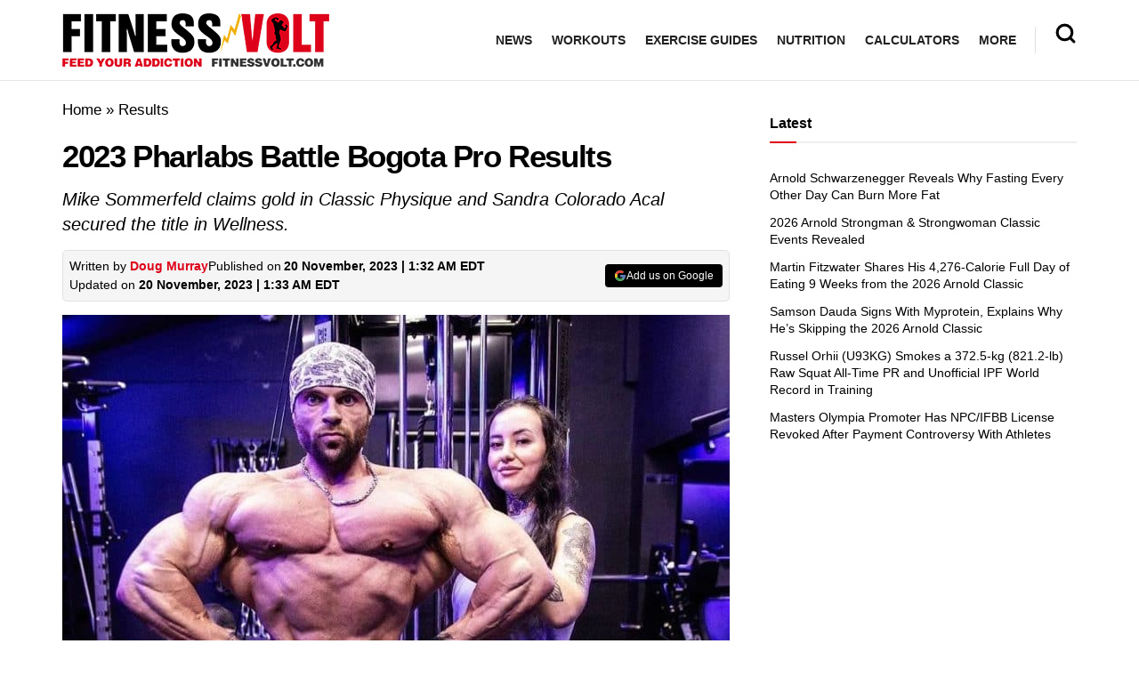

--- FILE ---
content_type: application/javascript; charset=utf-8
request_url: https://fitnessvolt.com/wp-content/themes/jnews/assets/js/superfish.js?ver=1.0.6
body_size: 1241
content:
!function(e,n){"use strict";var t,o,i,s,a,r,l,p,h,f,c,u,d,v,m,y,w,T=!!("object"==typeof jnews&&"object"==typeof jnews.library)&&jnews.library,C=(o="sf-breadcrumb",i="sf-js-enabled",s="sf-with-ul",a="sf-arrows",r=function(){var n=/^(?![\w\W]*Windows Phone)[\w\W]*(iPhone|iPad|iPod)/i.test(navigator.userAgent);return n&&e("html").css("cursor","pointer").on("click",e.noop),n}(),l="behavior"in(t=document.documentElement.style)&&"fill"in t&&/iemobile/i.test(navigator.userAgent),p=!!n.PointerEvent,h=function(e,n,t){var o=i;n.cssArrows&&(o+=" "+a),e[t?"addClass":"removeClass"](o)},f=function(e,n){var t=n?"addClass":"removeClass";e.children("a")[t](s)},c=function(e){var n=e[0].style.msTouchAction,t=e[0].style.touchAction;t="pan-y"===(t=t||n)?"auto":"pan-y",e[0].style.msTouchAction=t,e[0].style.touchAction=t},u=function(e){return e.closest("."+i)},d=function(e){return u(e).data("sfOptions")},v=function(){var n=e(this),t=d(n);clearTimeout(t.sfTimer),n.siblings().superfish("hide").end().superfish("show")},m=function(n){n.retainPath=e.inArray(this[0],n.$path)>-1,this.superfish("hide"),this.parents("."+n.hoverClass).length||(n.onIdle.call(u(this)),n.$path.length&&e.proxy(v,n.$path)())},y=function(){var n=e(this),t=d(n);r?e.proxy(m,n,t)():(clearTimeout(t.sfTimer),t.sfTimer=setTimeout(e.proxy(m,n,t),t.delay))},w=function(n){var t=e(this),o=d(t),i=t.siblings(n.data.popUpSelector);if(!1===o.onHandleTouch.call(i))return this;i.length>0&&i.is(":hidden")&&(t.one("click.superfish",!1),"MSPointerDown"===n.type||"pointerdown"===n.type?t.trigger("focus"):e.proxy(v,t.parent("li"))())},{hide:function(n){if(this.length){var t=d(this);if(!t)return this;var o=!0===t.retainPath?t.$path:"",i=this.find("li."+t.hoverClass).add(this).not(o).removeClass(t.hoverClass).children(t.popUpSelector),s=t.speedOut;if(n){var a=!("object"!=typeof jnews||"object"!=typeof jnews.library)&&jnews.library;a&&a.forEach(i,(function(e,n){e.style.display=0})),s=0}if(t.retainPath=!1,!1===t.onBeforeHide.call(i))return this;"slide"===t.animationType?i.stop(!0,!0).fadeOut(t.animationOut,(function(){var n=e(this);t.onHide.call(n)})):"fade"===t.animationType?i.stop(!0,!0).fadeOut(t.animationOut,(function(){var n=e(this);t.onHide.call(n)})):"animateTransform"===t.animationType?i.stop(!0,!0).hide(0,(function(){var n=e(this);t.onHide.call(n)})):"none"===t.animationType?i.stop(!0,!0).hide(0,(function(){var n=e(this);t.onShow.call(n)})):i.stop(!0,!0).animate(t.animationOut,s,(function(){var n=e(this);t.onHide.call(n)}))}return this},show:function(){var n=d(this);if(!n)return this;var t=this.addClass(n.hoverClass).children(n.popUpSelector);return!1===n.onBeforeShow.call(t)||("slide"===n.animationType?t.stop(!0,!0).slideDown(n.speed,(function(){var t=e(this);n.onShow.call(t)})):"fade"===n.animationType?t.stop(!0,!0).fadeIn(n.speed,(function(){var t=e(this);n.onShow.call(t)})):"animateTransform"===n.animationType?t.stop(!0,!0).css({display:"block",transform:"translate(0, -10px)",opacity:0}).transition({opacity:1,y:0},n.speed,"ease",(function(){var t=e(this);n.onShow.call(t)})):"none"===n.animationType?t.stop(!0,!0).show(0,(function(){var t=e(this);n.onShow.call(t)})):t.stop(!0,!0).animate(n.animation,n.speed,(function(){n.onShow.call(t)}))),this},destroy:function(){return this.each((function(){var n,t=e(this),i=t.data("sfOptions");if(!i)return!1;n=t.find(i.popUpSelector).parent("li"),clearTimeout(i.sfTimer),h(t,i),f(n),c(t),t.off(".superfish").off(".hoverIntent"),n.children(i.popUpSelector).attr("style",(function(e,n){return n.replace(/display[^;]+;?/g,"")})),i.$path.removeClass(i.hoverClass+" "+o).addClass(i.pathClass),t.find("."+i.hoverClass).removeClass(i.hoverClass),i.onDestroy.call(t),t.removeData("sfOptions")}))},init:function(n){return this.each((function(){var t=this;T&&T.requestAnimationFrame.call(T.win,(function(){var i=e(t);if(i.data("sfOptions"))return!1;var s=e.extend({},e.fn.superfish.defaults,n),a=i.find(s.popUpSelector).parent("li");s.$path=function(n,t){return n.find("li."+t.pathClass).slice(0,t.pathLevels).addClass(t.hoverClass+" "+o).filter((function(){return e(this).children(t.popUpSelector).hide().show().length})).removeClass(t.pathClass)}(i,s),i.data("sfOptions",s),h(i,s,!0),f(a,!0),c(i),function(n,t){var o="li:has("+t.popUpSelector+")";e.fn.hoverIntent&&!t.disableHI?n.hoverIntent(v,y,o):n.on("mouseenter.superfish",o,v).on("mouseleave.superfish",o,y);var i="MSPointerDown.superfish";p&&(i="pointerdown.superfish"),r||(i+=" touchend.superfish"),l&&(i+=" mousedown.superfish"),n.on("focusin.superfish","li",v).on("focusout.superfish","li",y).on(i,"a",t,w)}(i,s),a.not("."+o).superfish("hide",!0),s.onInit.call(t)}))}))}});e.fn.superfish=function(n,t){return C[n]?C[n].apply(this,Array.prototype.slice.call(arguments,1)):"object"!=typeof n&&n?e.error("Method "+n+" does not exist on jQuery.fn.superfish"):C.init.apply(this,arguments)},e.fn.superfish.defaults={popUpSelector:"ul,.sf-mega",hoverClass:"sfHover",pathClass:"overrideThisToUse",pathLevels:1,delay:800,animationType:"animate",animation:{opacity:"show"},animationOut:{opacity:"hide"},speed:"normal",speedOut:"fast",cssArrows:!0,disableHI:!1,onInit:e.noop,onBeforeShow:e.noop,onShow:e.noop,onBeforeHide:e.noop,onHide:e.noop,onIdle:e.noop,onDestroy:e.noop,onHandleTouch:e.noop}}(jQuery,window);